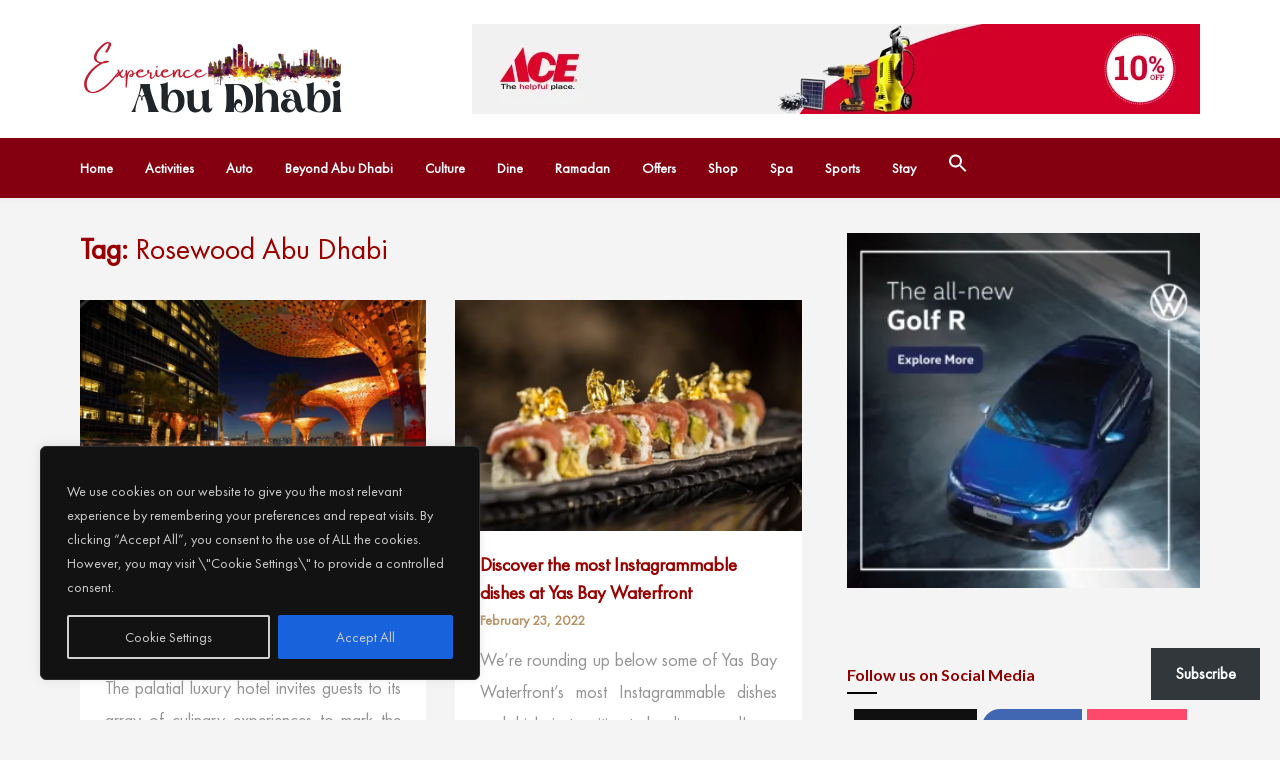

--- FILE ---
content_type: text/html; charset=utf-8
request_url: https://www.google.com/recaptcha/api2/aframe
body_size: 264
content:
<!DOCTYPE HTML><html><head><meta http-equiv="content-type" content="text/html; charset=UTF-8"></head><body><script nonce="KBDecxcMzLGR1tTrB1VAtA">/** Anti-fraud and anti-abuse applications only. See google.com/recaptcha */ try{var clients={'sodar':'https://pagead2.googlesyndication.com/pagead/sodar?'};window.addEventListener("message",function(a){try{if(a.source===window.parent){var b=JSON.parse(a.data);var c=clients[b['id']];if(c){var d=document.createElement('img');d.src=c+b['params']+'&rc='+(localStorage.getItem("rc::a")?sessionStorage.getItem("rc::b"):"");window.document.body.appendChild(d);sessionStorage.setItem("rc::e",parseInt(sessionStorage.getItem("rc::e")||0)+1);localStorage.setItem("rc::h",'1769107765765');}}}catch(b){}});window.parent.postMessage("_grecaptcha_ready", "*");}catch(b){}</script></body></html>

--- FILE ---
content_type: application/javascript
request_url: https://experienceabudhabi.com/wp-content/boost-cache/static/4499188c17.min.js
body_size: 11464
content:
function ivory_search_cursor_at_end(s){var e=s.val().length;s.trigger("focus"),s[0].setSelectionRange(e,e)}function ivory_search_analytics(s,e,i){try{var t="function"==typeof __gaTracker?__gaTracker:"function"==typeof ga&&ga,a="function"==typeof gtag&&gtag;if(!1!==a){a("event","Ivory Search - "+s,{event_label:e,event_category:i});return}!1!==t&&t("send",{hitType:"event",eventCategory:i,eventAction:"Ivory Search - "+s,eventLabel:e})}catch(n){}}!function(s){"use strict";s(window).on("load",function(){if(s(".is-menu a, .is-menu a svg").on("click",function(e){if(e.stopPropagation(),e.preventDefault(),"static"===s(this).closest("ul").css("position")&&s(this).closest("ul").css("position","relative"),s(this).closest(".is-menu-wrapper").length&&(s(this).closest(".is-menu").hasClass("sliding")||s(this).closest(".is-menu").hasClass("full-width-menu"))&&s(this).closest(".is-menu-wrapper").addClass("is-expanded"),s(this).closest(".is-menu").hasClass("sliding")||s(this).closest(".is-menu").hasClass("full-width-menu")){s(this).closest(".is-menu").find("button.is-search-submit").hide();var i=s(this).closest("li.is-menu").outerHeight();i/=2,s(this).closest(".is-menu").find("form").css({top:i-18+"px"}),s(this).closest(".is-menu").find(".search-close").css({top:i-10+"px"})}if(s(this).closest(".is-menu").hasClass("is-dropdown"))s(this).closest(".is-menu").find("form").fadeIn();else if(s(this).closest(".is-menu").hasClass("sliding"))s(this).closest(".is-menu").find("form").animate({width:"310"},function(){s(this).closest(".is-menu").addClass("open"),s(this).closest(".is-menu").find("button.is-search-submit").show()});else if(s(this).closest(".is-menu").hasClass("full-width-menu")){var t=s(this).closest("ul").outerWidth();if(s(this).closest(".is-menu-wrapper").hasClass("is-expanded"))t=s(window).width(),s(this).closest(".is-menu").find("form").css("right","-5px"),s(this).closest(".is-menu").find(".search-close").hide();else{var a=s(this).offset();if(!s(this).closest(".is-menu").hasClass("is-first")&&a.left<t){t=a.left;var n=s(this).closest("li").outerWidth();n>t&&(t=n)}}s(this).closest(".is-menu").find("form").animate({width:t+"px"},function(){s(this).closest(".is-menu").addClass("active-search"),s(this).closest(".is-menu").addClass("open"),s(this).closest(".is-menu").find("button.is-search-submit").show()})}else s(this).closest(".is-menu").hasClass("popup")&&(s("#is-popup-wrapper").fadeIn(),ivory_search_cursor_at_end(s("#is-popup-wrapper form .is-search-input")));s(this).closest(".is-menu").hasClass("popup")||ivory_search_cursor_at_end(s(this).closest(".is-menu").find("form .is-search-input"))}),s("#is-popup-wrapper .popup-search-close").on("click",function(e){s("#is-popup-wrapper, .is-ajax-search-result, .is-ajax-search-details").fadeOut()}),"undefined"!=typeof IvorySearchVars&&void 0!==IvorySearchVars.is_analytics_enabled&&void 0!==IvorySearchVars.is_search&&(IvorySearchVars.is_search,1)){var e,i=void 0!==IvorySearchVars.is_id?IvorySearchVars.is_id:"Default";ivory_search_analytics(i,void 0!==IvorySearchVars.is_label?IvorySearchVars.is_label:"",void 0!==IvorySearchVars.is_cat?IvorySearchVars.is_cat:"")}window.matchMedia("(max-width: 1024px)").matches&&s(".is-menu a").attr("href",""),s(window).resize(function(){window.matchMedia("(max-width: 1024px)").matches&&s(".is-menu a").attr("href","")})}),s(document).keyup(function(e){27===e.keyCode&&s("#is-popup-wrapper, .is-ajax-search-result, .is-ajax-search-details").hide()}),s('.is-menu form input[type="search"], .is-menu form input[type="text"]').on("click",function(s){return s.stopPropagation(),!1}),s("form.is-search-form, form.search-form").on("mouseover",function(e){s(this).next(".is-link-container").length&&s(this).append(s(this).next(".is-link-container").remove())}),s(window).click(function(e){0===e.button&&0===s(e.target).closest(".is-search-input").length&&0===s(e.target).closest(".is-search-submit").length&&0===s(e.target).closest(".is-ajax-search-result").length&&0===s(e.target).closest(".is-ajax-search-details").length&&(s(".is-menu").hasClass("open")?(s(".is-menu button.is-search-submit").hide(),s(".is-menu form").animate({width:"0"},400,function(){s(".is-menu").removeClass("active-search"),s(".is-menu").removeClass("open"),s(".is-menu-wrapper").removeClass("is-expanded")}),s(".is-ajax-search-result, .is-ajax-search-details").hide()):s(".is-menu").hasClass("is-dropdown")&&(s(".is-menu form").fadeOut(),s(".is-ajax-search-result, .is-ajax-search-details").hide()))})}(jQuery);;
(()=>{var t={3:()=>{!function(){if("function"==typeof window.Event)return!1;function t(t,e){e=e||{bubbles:!1,cancelable:!1};var n=document.createEvent("Event");return n.initEvent(t,e.bubbles,e.cancelable),n}t.prototype=window.Event.prototype,window.Event=t}()},406:()=>{!function(){"use strict";function t(r){if(!r)throw new Error("No options passed to Waypoint constructor");if(!r.element)throw new Error("No element option passed to Waypoint constructor");if(!r.handler)throw new Error("No handler option passed to Waypoint constructor");this.key="waypoint-"+e,this.options=t.Adapter.extend({},t.defaults,r),this.element=this.options.element,this.adapter=new t.Adapter(this.element),this.callback=r.handler,this.axis=this.options.horizontal?"horizontal":"vertical",this.enabled=this.options.enabled,this.triggerPoint=null,this.group=t.Group.findOrCreate({name:this.options.group,axis:this.axis}),this.context=t.Context.findOrCreateByElement(this.options.context),t.offsetAliases[this.options.offset]&&(this.options.offset=t.offsetAliases[this.options.offset]),this.group.add(this),this.context.add(this),n[this.key]=this,e+=1}var e=0,n={};t.prototype.queueTrigger=function(t){this.group.queueTrigger(this,t)},t.prototype.trigger=function(t){this.enabled&&this.callback&&this.callback.apply(this,t)},t.prototype.destroy=function(){this.context.remove(this),this.group.remove(this),delete n[this.key]},t.prototype.disable=function(){return this.enabled=!1,this},t.prototype.enable=function(){return this.context.refresh(),this.enabled=!0,this},t.prototype.next=function(){return this.group.next(this)},t.prototype.previous=function(){return this.group.previous(this)},t.invokeAll=function(t){var e=[];for(var r in n)e.push(n[r]);for(var i=0,a=e.length;a>i;i++)e[i][t]()},t.destroyAll=function(){t.invokeAll("destroy")},t.disableAll=function(){t.invokeAll("disable")},t.enableAll=function(){for(var e in t.Context.refreshAll(),n)n[e].enabled=!0;return this},t.refreshAll=function(){t.Context.refreshAll()},t.viewportHeight=function(){return window.innerHeight||document.documentElement.clientHeight},t.viewportWidth=function(){return document.documentElement.clientWidth},t.adapters=[],t.defaults={context:window,continuous:!0,enabled:!0,group:"default",horizontal:!1,offset:0},t.offsetAliases={"bottom-in-view":function(){return this.context.innerHeight()-this.adapter.outerHeight()},"right-in-view":function(){return this.context.innerWidth()-this.adapter.outerWidth()}},window.Waypoint=t}(),function(){"use strict";function t(t){window.setTimeout(t,1e3/60)}function e(t){this.element=t,this.Adapter=i.Adapter,this.adapter=new this.Adapter(t),this.key="waypoint-context-"+n,this.didScroll=!1,this.didResize=!1,this.oldScroll={x:this.adapter.scrollLeft(),y:this.adapter.scrollTop()},this.waypoints={vertical:{},horizontal:{}},t.waypointContextKey=this.key,r[t.waypointContextKey]=this,n+=1,i.windowContext||(i.windowContext=!0,i.windowContext=new e(window)),this.createThrottledScrollHandler(),this.createThrottledResizeHandler()}var n=0,r={},i=window.Waypoint,a=window.onload;e.prototype.add=function(t){var e=t.options.horizontal?"horizontal":"vertical";this.waypoints[e][t.key]=t,this.refresh()},e.prototype.checkEmpty=function(){var t=this.Adapter.isEmptyObject(this.waypoints.horizontal),e=this.Adapter.isEmptyObject(this.waypoints.vertical),n=this.element==this.element.window;t&&e&&!n&&(this.adapter.off(".waypoints"),delete r[this.key])},e.prototype.createThrottledResizeHandler=function(){function t(){e.handleResize(),e.didResize=!1}var e=this;this.adapter.on("resize.waypoints",(function(){e.didResize||(e.didResize=!0,i.requestAnimationFrame(t))}))},e.prototype.createThrottledScrollHandler=function(){function t(){e.handleScroll(),e.didScroll=!1}var e=this;this.adapter.on("scroll.waypoints",(function(){(!e.didScroll||i.isTouch)&&(e.didScroll=!0,i.requestAnimationFrame(t))}))},e.prototype.handleResize=function(){i.Context.refreshAll()},e.prototype.handleScroll=function(){var t={},e={horizontal:{newScroll:this.adapter.scrollLeft(),oldScroll:this.oldScroll.x,forward:"right",backward:"left"},vertical:{newScroll:this.adapter.scrollTop(),oldScroll:this.oldScroll.y,forward:"down",backward:"up"}};for(var n in e){var r=e[n],i=r.newScroll>r.oldScroll?r.forward:r.backward;for(var a in this.waypoints[n]){var o=this.waypoints[n][a];if(null!==o.triggerPoint){var s=r.oldScroll<o.triggerPoint,u=r.newScroll>=o.triggerPoint;(s&&u||!s&&!u)&&(o.queueTrigger(i),t[o.group.id]=o.group)}}}for(var l in t)t[l].flushTriggers();this.oldScroll={x:e.horizontal.newScroll,y:e.vertical.newScroll}},e.prototype.innerHeight=function(){return this.element==this.element.window?i.viewportHeight():this.adapter.innerHeight()},e.prototype.remove=function(t){delete this.waypoints[t.axis][t.key],this.checkEmpty()},e.prototype.innerWidth=function(){return this.element==this.element.window?i.viewportWidth():this.adapter.innerWidth()},e.prototype.destroy=function(){var t=[];for(var e in this.waypoints)for(var n in this.waypoints[e])t.push(this.waypoints[e][n]);for(var r=0,i=t.length;i>r;r++)t[r].destroy()},e.prototype.refresh=function(){var t,e=this.element==this.element.window,n=e?void 0:this.adapter.offset(),r={};for(var a in this.handleScroll(),t={horizontal:{contextOffset:e?0:n.left,contextScroll:e?0:this.oldScroll.x,contextDimension:this.innerWidth(),oldScroll:this.oldScroll.x,forward:"right",backward:"left",offsetProp:"left"},vertical:{contextOffset:e?0:n.top,contextScroll:e?0:this.oldScroll.y,contextDimension:this.innerHeight(),oldScroll:this.oldScroll.y,forward:"down",backward:"up",offsetProp:"top"}}){var o=t[a];for(var s in this.waypoints[a]){var u,l,c,p,d=this.waypoints[a][s],f=d.options.offset,h=d.triggerPoint,g=0,v=null==h;d.element!==d.element.window&&(g=d.adapter.offset()[o.offsetProp]),"function"==typeof f?f=f.apply(d):"string"==typeof f&&(f=parseFloat(f),d.options.offset.indexOf("%")>-1&&(f=Math.ceil(o.contextDimension*f/100))),u=o.contextScroll-o.contextOffset,d.triggerPoint=Math.floor(g+u-f),l=h<o.oldScroll,c=d.triggerPoint>=o.oldScroll,p=!l&&!c,!v&&(l&&c)?(d.queueTrigger(o.backward),r[d.group.id]=d.group):(!v&&p||v&&o.oldScroll>=d.triggerPoint)&&(d.queueTrigger(o.forward),r[d.group.id]=d.group)}}return i.requestAnimationFrame((function(){for(var t in r)r[t].flushTriggers()})),this},e.findOrCreateByElement=function(t){return e.findByElement(t)||new e(t)},e.refreshAll=function(){for(var t in r)r[t].refresh()},e.findByElement=function(t){return r[t.waypointContextKey]},window.onload=function(){a&&a(),e.refreshAll()},i.requestAnimationFrame=function(e){(window.requestAnimationFrame||window.mozRequestAnimationFrame||window.webkitRequestAnimationFrame||t).call(window,e)},i.Context=e}(),function(){"use strict";function t(t,e){return t.triggerPoint-e.triggerPoint}function e(t,e){return e.triggerPoint-t.triggerPoint}function n(t){this.name=t.name,this.axis=t.axis,this.id=this.name+"-"+this.axis,this.waypoints=[],this.clearTriggerQueues(),r[this.axis][this.name]=this}var r={vertical:{},horizontal:{}},i=window.Waypoint;n.prototype.add=function(t){this.waypoints.push(t)},n.prototype.clearTriggerQueues=function(){this.triggerQueues={up:[],down:[],left:[],right:[]}},n.prototype.flushTriggers=function(){for(var n in this.triggerQueues){var r=this.triggerQueues[n],i="up"===n||"left"===n;r.sort(i?e:t);for(var a=0,o=r.length;o>a;a+=1){var s=r[a];(s.options.continuous||a===r.length-1)&&s.trigger([n])}}this.clearTriggerQueues()},n.prototype.next=function(e){this.waypoints.sort(t);var n=i.Adapter.inArray(e,this.waypoints);return n===this.waypoints.length-1?null:this.waypoints[n+1]},n.prototype.previous=function(e){this.waypoints.sort(t);var n=i.Adapter.inArray(e,this.waypoints);return n?this.waypoints[n-1]:null},n.prototype.queueTrigger=function(t,e){this.triggerQueues[e].push(t)},n.prototype.remove=function(t){var e=i.Adapter.inArray(t,this.waypoints);e>-1&&this.waypoints.splice(e,1)},n.prototype.first=function(){return this.waypoints[0]},n.prototype.last=function(){return this.waypoints[this.waypoints.length-1]},n.findOrCreate=function(t){return r[t.axis][t.name]||new n(t)},i.Group=n}(),function(){"use strict";function t(t){return t===t.window}function e(e){return t(e)?e:e.defaultView}function n(t){this.element=t,this.handlers={}}var r=window.Waypoint;n.prototype.innerHeight=function(){return t(this.element)?this.element.innerHeight:this.element.clientHeight},n.prototype.innerWidth=function(){return t(this.element)?this.element.innerWidth:this.element.clientWidth},n.prototype.off=function(t,e){function n(t,e,n){for(var r=0,i=e.length-1;i>r;r++){var a=e[r];n&&n!==a||t.removeEventListener(a)}}var r=t.split("."),i=r[0],a=r[1],o=this.element;if(a&&this.handlers[a]&&i)n(o,this.handlers[a][i],e),this.handlers[a][i]=[];else if(i)for(var s in this.handlers)n(o,this.handlers[s][i]||[],e),this.handlers[s][i]=[];else if(a&&this.handlers[a]){for(var u in this.handlers[a])n(o,this.handlers[a][u],e);this.handlers[a]={}}},n.prototype.offset=function(){if(!this.element.ownerDocument)return null;var t=this.element.ownerDocument.documentElement,n=e(this.element.ownerDocument),r={top:0,left:0};return this.element.getBoundingClientRect&&(r=this.element.getBoundingClientRect()),{top:r.top+n.pageYOffset-t.clientTop,left:r.left+n.pageXOffset-t.clientLeft}},n.prototype.on=function(t,e){var n=t.split("."),r=n[0],i=n[1]||"__default",a=this.handlers[i]=this.handlers[i]||{};(a[r]=a[r]||[]).push(e),this.element.addEventListener(r,e)},n.prototype.outerHeight=function(e){var n,r=this.innerHeight();return e&&!t(this.element)&&(n=window.getComputedStyle(this.element),r+=parseInt(n.marginTop,10),r+=parseInt(n.marginBottom,10)),r},n.prototype.outerWidth=function(e){var n,r=this.innerWidth();return e&&!t(this.element)&&(n=window.getComputedStyle(this.element),r+=parseInt(n.marginLeft,10),r+=parseInt(n.marginRight,10)),r},n.prototype.scrollLeft=function(){var t=e(this.element);return t?t.pageXOffset:this.element.scrollLeft},n.prototype.scrollTop=function(){var t=e(this.element);return t?t.pageYOffset:this.element.scrollTop},n.extend=function(){function t(t,e){if("object"==typeof t&&"object"==typeof e)for(var n in e)e.hasOwnProperty(n)&&(t[n]=e[n]);return t}for(var e=Array.prototype.slice.call(arguments),n=1,r=e.length;r>n;n++)t(e[0],e[n]);return e[0]},n.inArray=function(t,e,n){return null==e?-1:e.indexOf(t,n)},n.isEmptyObject=function(t){for(var e in t)return!1;return!0},r.adapters.push({name:"noframework",Adapter:n}),r.Adapter=n}()}},e={};function n(r){var i=e[r];if(void 0!==i)return i.exports;var a=e[r]={exports:{}};return t[r](a,a.exports,n),a.exports}(()=>{"use strict";var t={update:null,begin:null,loopBegin:null,changeBegin:null,change:null,changeComplete:null,loopComplete:null,complete:null,loop:1,direction:"normal",autoplay:!0,timelineOffset:0},e={duration:1e3,delay:0,endDelay:0,easing:"easeOutElastic(1, .5)",round:0},r=["translateX","translateY","translateZ","rotate","rotateX","rotateY","rotateZ","scale","scaleX","scaleY","scaleZ","skew","skewX","skewY","perspective","matrix","matrix3d"],i={CSS:{},springs:{}};function a(t,e,n){return Math.min(Math.max(t,e),n)}function o(t,e){return t.indexOf(e)>-1}function s(t,e){return t.apply(null,e)}var u={arr:function(t){return Array.isArray(t)},obj:function(t){return o(Object.prototype.toString.call(t),"Object")},pth:function(t){return u.obj(t)&&t.hasOwnProperty("totalLength")},svg:function(t){return t instanceof SVGElement},inp:function(t){return t instanceof HTMLInputElement},dom:function(t){return t.nodeType||u.svg(t)},str:function(t){return"string"==typeof t},fnc:function(t){return"function"==typeof t},und:function(t){return void 0===t},nil:function(t){return u.und(t)||null===t},hex:function(t){return/(^#[0-9A-F]{6}$)|(^#[0-9A-F]{3}$)/i.test(t)},rgb:function(t){return/^rgb/.test(t)},hsl:function(t){return/^hsl/.test(t)},col:function(t){return u.hex(t)||u.rgb(t)||u.hsl(t)},key:function(n){return!t.hasOwnProperty(n)&&!e.hasOwnProperty(n)&&"targets"!==n&&"keyframes"!==n}};function l(t){var e=/\(([^)]+)\)/.exec(t);return e?e[1].split(",").map((function(t){return parseFloat(t)})):[]}function c(t,e){var n=l(t),r=a(u.und(n[0])?1:n[0],.1,100),o=a(u.und(n[1])?100:n[1],.1,100),s=a(u.und(n[2])?10:n[2],.1,100),c=a(u.und(n[3])?0:n[3],.1,100),p=Math.sqrt(o/r),d=s/(2*Math.sqrt(o*r)),f=d<1?p*Math.sqrt(1-d*d):0,h=d<1?(d*p-c)/f:-c+p;function g(t){var n=e?e*t/1e3:t;return n=d<1?Math.exp(-n*d*p)*(1*Math.cos(f*n)+h*Math.sin(f*n)):(1+h*n)*Math.exp(-n*p),0===t||1===t?t:1-n}return e?g:function(){var e=i.springs[t];if(e)return e;for(var n=1/6,r=0,a=0;;)if(1===g(r+=n)){if(++a>=16)break}else a=0;var o=r*n*1e3;return i.springs[t]=o,o}}function p(t){return void 0===t&&(t=10),function(e){return Math.ceil(a(e,1e-6,1)*t)*(1/t)}}var d,f,h=function(){var t=.1;function e(t,e){return 1-3*e+3*t}function n(t,e){return 3*e-6*t}function r(t){return 3*t}function i(t,i,a){return((e(i,a)*t+n(i,a))*t+r(i))*t}function a(t,i,a){return 3*e(i,a)*t*t+2*n(i,a)*t+r(i)}return function(e,n,r,o){if(0<=e&&e<=1&&0<=r&&r<=1){var s=new Float32Array(11);if(e!==n||r!==o)for(var u=0;u<11;++u)s[u]=i(u*t,e,r);return function(t){return e===n&&r===o||0===t||1===t?t:i(l(t),n,o)}}function l(n){for(var o=0,u=1;10!==u&&s[u]<=n;++u)o+=t;--u;var l=o+(n-s[u])/(s[u+1]-s[u])*t,c=a(l,e,r);return c>=.001?function(t,e,n,r){for(var o=0;o<4;++o){var s=a(e,n,r);if(0===s)return e;e-=(i(e,n,r)-t)/s}return e}(n,l,e,r):0===c?l:function(t,e,n,r,a){var o,s,u=0;do{(o=i(s=e+(n-e)/2,r,a)-t)>0?n=s:e=s}while(Math.abs(o)>1e-7&&++u<10);return s}(n,o,o+t,e,r)}}}(),g=(d={linear:function(){return function(t){return t}}},f={Sine:function(){return function(t){return 1-Math.cos(t*Math.PI/2)}},Circ:function(){return function(t){return 1-Math.sqrt(1-t*t)}},Back:function(){return function(t){return t*t*(3*t-2)}},Bounce:function(){return function(t){for(var e,n=4;t<((e=Math.pow(2,--n))-1)/11;);return 1/Math.pow(4,3-n)-7.5625*Math.pow((3*e-2)/22-t,2)}},Elastic:function(t,e){void 0===t&&(t=1),void 0===e&&(e=.5);var n=a(t,1,10),r=a(e,.1,2);return function(t){return 0===t||1===t?t:-n*Math.pow(2,10*(t-1))*Math.sin((t-1-r/(2*Math.PI)*Math.asin(1/n))*(2*Math.PI)/r)}}},["Quad","Cubic","Quart","Quint","Expo"].forEach((function(t,e){f[t]=function(){return function(t){return Math.pow(t,e+2)}}})),Object.keys(f).forEach((function(t){var e=f[t];d["easeIn"+t]=e,d["easeOut"+t]=function(t,n){return function(r){return 1-e(t,n)(1-r)}},d["easeInOut"+t]=function(t,n){return function(r){return r<.5?e(t,n)(2*r)/2:1-e(t,n)(-2*r+2)/2}},d["easeOutIn"+t]=function(t,n){return function(r){return r<.5?(1-e(t,n)(1-2*r))/2:(e(t,n)(2*r-1)+1)/2}}})),d);function v(t,e){if(u.fnc(t))return t;var n=t.split("(")[0],r=g[n],i=l(t);switch(n){case"spring":return c(t,e);case"cubicBezier":return s(h,i);case"steps":return s(p,i);default:return s(r,i)}}function y(t){try{return document.querySelectorAll(t)}catch(t){return}}function m(t,e){for(var n=t.length,r=arguments.length>=2?arguments[1]:void 0,i=[],a=0;a<n;a++)if(a in t){var o=t[a];e.call(r,o,a,t)&&i.push(o)}return i}function w(t){return t.reduce((function(t,e){return t.concat(u.arr(e)?w(e):e)}),[])}function x(t){return u.arr(t)?t:(u.str(t)&&(t=y(t)||t),t instanceof NodeList||t instanceof HTMLCollection?[].slice.call(t):[t])}function b(t,e){return t.some((function(t){return t===e}))}function O(t){var e={};for(var n in t)e[n]=t[n];return e}function E(t,e){var n=O(t);for(var r in t)n[r]=e.hasOwnProperty(r)?e[r]:t[r];return n}function I(t,e){var n=O(t);for(var r in e)n[r]=u.und(t[r])?e[r]:t[r];return n}function S(t){return u.rgb(t)?(n=/rgb\((\d+,\s*[\d]+,\s*[\d]+)\)/g.exec(e=t))?"rgba("+n[1]+",1)":e:u.hex(t)?function(t){var e=t.replace(/^#?([a-f\d])([a-f\d])([a-f\d])$/i,(function(t,e,n,r){return e+e+n+n+r+r})),n=/^#?([a-f\d]{2})([a-f\d]{2})([a-f\d]{2})$/i.exec(e);return"rgba("+parseInt(n[1],16)+","+parseInt(n[2],16)+","+parseInt(n[3],16)+",1)"}(t):u.hsl(t)?function(t){var e,n,r,i=/hsl\((\d+),\s*([\d.]+)%,\s*([\d.]+)%\)/g.exec(t)||/hsla\((\d+),\s*([\d.]+)%,\s*([\d.]+)%,\s*([\d.]+)\)/g.exec(t),a=parseInt(i[1],10)/360,o=parseInt(i[2],10)/100,s=parseInt(i[3],10)/100,u=i[4]||1;function l(t,e,n){return n<0&&(n+=1),n>1&&(n-=1),n<1/6?t+6*(e-t)*n:n<.5?e:n<2/3?t+(e-t)*(2/3-n)*6:t}if(0==o)e=n=r=s;else{var c=s<.5?s*(1+o):s+o-s*o,p=2*s-c;e=l(p,c,a+1/3),n=l(p,c,a),r=l(p,c,a-1/3)}return"rgba("+255*e+","+255*n+","+255*r+","+u+")"}(t):void 0;var e,n}function A(t){var e=/[+-]?\d*\.?\d+(?:\.\d+)?(?:[eE][+-]?\d+)?(%|px|pt|em|rem|in|cm|mm|ex|ch|pc|vw|vh|vmin|vmax|deg|rad|turn)?$/.exec(t);if(e)return e[1]}function C(t,e){return u.fnc(t)?t(e.target,e.id,e.total):t}function M(t,e){return t.getAttribute(e)}function k(t,e,n){if(b([n,"deg","rad","turn"],A(e)))return e;var r=i.CSS[e+n];if(!u.und(r))return r;var a=document.createElement(t.tagName),o=t.parentNode&&t.parentNode!==document?t.parentNode:document.body;o.appendChild(a),a.style.position="absolute",a.style.width=100+n;var s=100/a.offsetWidth;o.removeChild(a);var l=s*parseFloat(e);return i.CSS[e+n]=l,l}function P(t,e,n){if(e in t.style){var r=e.replace(/([a-z])([A-Z])/g,"$1-$2").toLowerCase(),i=t.style[e]||getComputedStyle(t).getPropertyValue(r)||"0";return n?k(t,i,n):i}}function T(t,e){return u.dom(t)&&!u.inp(t)&&(!u.nil(M(t,e))||u.svg(t)&&t[e])?"attribute":u.dom(t)&&b(r,e)?"transform":u.dom(t)&&"transform"!==e&&P(t,e)?"css":null!=t[e]?"object":void 0}function B(t){if(u.dom(t)){for(var e,n=t.style.transform||"",r=/(\w+)\(([^)]*)\)/g,i=new Map;e=r.exec(n);)i.set(e[1],e[2]);return i}}function D(t,e,n,r){var i=o(e,"scale")?1:0+function(t){return o(t,"translate")||"perspective"===t?"px":o(t,"rotate")||o(t,"skew")?"deg":void 0}(e),a=B(t).get(e)||i;return n&&(n.transforms.list.set(e,a),n.transforms.last=e),r?k(t,a,r):a}function L(t,e,n,r){switch(T(t,e)){case"transform":return D(t,e,r,n);case"css":return P(t,e,n);case"attribute":return M(t,e);default:return t[e]||0}}function z(t,e){var n=/^(\*=|\+=|-=)/.exec(t);if(!n)return t;var r=A(t)||0,i=parseFloat(e),a=parseFloat(t.replace(n[0],""));switch(n[0][0]){case"+":return i+a+r;case"-":return i-a+r;case"*":return i*a+r}}function W(t,e){if(u.col(t))return S(t);if(/\s/g.test(t))return t;var n=A(t),r=n?t.substr(0,t.length-n.length):t;return e?r+e:r}function H(t,e){return Math.sqrt(Math.pow(e.x-t.x,2)+Math.pow(e.y-t.y,2))}function X(t){for(var e,n=t.points,r=0,i=0;i<n.numberOfItems;i++){var a=n.getItem(i);i>0&&(r+=H(e,a)),e=a}return r}function F(t){if(t.getTotalLength)return t.getTotalLength();switch(t.tagName.toLowerCase()){case"circle":return function(t){return 2*Math.PI*M(t,"r")}(t);case"rect":return function(t){return 2*M(t,"width")+2*M(t,"height")}(t);case"line":return function(t){return H({x:M(t,"x1"),y:M(t,"y1")},{x:M(t,"x2"),y:M(t,"y2")})}(t);case"polyline":return X(t);case"polygon":return function(t){var e=t.points;return X(t)+H(e.getItem(e.numberOfItems-1),e.getItem(0))}(t)}}function Y(t,e){var n=e||{},r=n.el||function(t){for(var e=t.parentNode;u.svg(e)&&u.svg(e.parentNode);)e=e.parentNode;return e}(t),i=r.getBoundingClientRect(),a=M(r,"viewBox"),o=i.width,s=i.height,l=n.viewBox||(a?a.split(" "):[0,0,o,s]);return{el:r,viewBox:l,x:l[0]/1,y:l[1]/1,w:o,h:s,vW:l[2],vH:l[3]}}function q(t,e,n){function r(n){void 0===n&&(n=0);var r=e+n>=1?e+n:0;return t.el.getPointAtLength(r)}var i=Y(t.el,t.svg),a=r(),o=r(-1),s=r(1),u=n?1:i.w/i.vW,l=n?1:i.h/i.vH;switch(t.property){case"x":return(a.x-i.x)*u;case"y":return(a.y-i.y)*l;case"angle":return 180*Math.atan2(s.y-o.y,s.x-o.x)/Math.PI}}function R(t,e){var n=/[+-]?\d*\.?\d+(?:\.\d+)?(?:[eE][+-]?\d+)?/g,r=W(u.pth(t)?t.totalLength:t,e)+"";return{original:r,numbers:r.match(n)?r.match(n).map(Number):[0],strings:u.str(t)||e?r.split(n):[]}}function N(t){return m(t?w(u.arr(t)?t.map(x):x(t)):[],(function(t,e,n){return n.indexOf(t)===e}))}function j(t){var e=N(t);return e.map((function(t,n){return{target:t,id:n,total:e.length,transforms:{list:B(t)}}}))}function Q(t,e){var n=O(e);if(/^spring/.test(n.easing)&&(n.duration=c(n.easing)),u.arr(t)){var r=t.length;2===r&&!u.obj(t[0])?t={value:t}:u.fnc(e.duration)||(n.duration=e.duration/r)}var i=u.arr(t)?t:[t];return i.map((function(t,n){var r=u.obj(t)&&!u.pth(t)?t:{value:t};return u.und(r.delay)&&(r.delay=n?0:e.delay),u.und(r.endDelay)&&(r.endDelay=n===i.length-1?e.endDelay:0),r})).map((function(t){return I(t,n)}))}function V(t,e){var n=[],r=e.keyframes;for(var i in r&&(e=I(function(t){for(var e=m(w(t.map((function(t){return Object.keys(t)}))),(function(t){return u.key(t)})).reduce((function(t,e){return t.indexOf(e)<0&&t.push(e),t}),[]),n={},r=function(r){var i=e[r];n[i]=t.map((function(t){var e={};for(var n in t)u.key(n)?n==i&&(e.value=t[n]):e[n]=t[n];return e}))},i=0;i<e.length;i++)r(i);return n}(r),e)),e)u.key(i)&&n.push({name:i,tweens:Q(e[i],t)});return n}function $(t,e){var n;return t.tweens.map((function(r){var i=function(t,e){var n={};for(var r in t){var i=C(t[r],e);u.arr(i)&&1===(i=i.map((function(t){return C(t,e)}))).length&&(i=i[0]),n[r]=i}return n.duration=parseFloat(n.duration),n.delay=parseFloat(n.delay),n}(r,e),a=i.value,o=u.arr(a)?a[1]:a,s=A(o),l=L(e.target,t.name,s,e),c=n?n.to.original:l,p=u.arr(a)?a[0]:c,d=A(p)||A(l),f=s||d;return u.und(o)&&(o=c),i.from=R(p,f),i.to=R(z(o,p),f),i.start=n?n.end:0,i.end=i.start+i.delay+i.duration+i.endDelay,i.easing=v(i.easing,i.duration),i.isPath=u.pth(a),i.isPathTargetInsideSVG=i.isPath&&u.svg(e.target),i.isColor=u.col(i.from.original),i.isColor&&(i.round=1),n=i,i}))}var U={css:function(t,e,n){return t.style[e]=n},attribute:function(t,e,n){return t.setAttribute(e,n)},object:function(t,e,n){return t[e]=n},transform:function(t,e,n,r,i){if(r.list.set(e,n),e===r.last||i){var a="";r.list.forEach((function(t,e){a+=e+"("+t+") "})),t.style.transform=a}}};function G(t,e){j(t).forEach((function(t){for(var n in e){var r=C(e[n],t),i=t.target,a=A(r),o=L(i,n,a,t),s=z(W(r,a||A(o)),o),u=T(i,n);U[u](i,n,s,t.transforms,!0)}}))}function Z(t,e){return m(w(t.map((function(t){return e.map((function(e){return function(t,e){var n=T(t.target,e.name);if(n){var r=$(e,t),i=r[r.length-1];return{type:n,property:e.name,animatable:t,tweens:r,duration:i.end,delay:r[0].delay,endDelay:i.endDelay}}}(t,e)}))}))),(function(t){return!u.und(t)}))}function _(t,e){var n=t.length,r=function(t){return t.timelineOffset?t.timelineOffset:0},i={};return i.duration=n?Math.max.apply(Math,t.map((function(t){return r(t)+t.duration}))):e.duration,i.delay=n?Math.min.apply(Math,t.map((function(t){return r(t)+t.delay}))):e.delay,i.endDelay=n?i.duration-Math.max.apply(Math,t.map((function(t){return r(t)+t.duration-t.endDelay}))):e.endDelay,i}var K=0;var J=[],tt=function(){var t;function e(n){for(var r=J.length,i=0;i<r;){var a=J[i];a.paused?(J.splice(i,1),r--):(a.tick(n),i++)}t=i>0?requestAnimationFrame(e):void 0}return"undefined"!=typeof document&&document.addEventListener("visibilitychange",(function(){nt.suspendWhenDocumentHidden&&(et()?t=cancelAnimationFrame(t):(J.forEach((function(t){return t._onDocumentVisibility()})),tt()))})),function(){t||et()&&nt.suspendWhenDocumentHidden||!(J.length>0)||(t=requestAnimationFrame(e))}}();function et(){return!!document&&document.hidden}function nt(n){void 0===n&&(n={});var r,i=0,o=0,s=0,u=0,l=null;function c(t){var e=window.Promise&&new Promise((function(t){return l=t}));return t.finished=e,e}var p=function(n){var r=E(t,n),i=E(e,n),a=V(i,n),o=j(n.targets),s=Z(o,a),u=_(s,i),l=K;return K++,I(r,{id:l,children:[],animatables:o,animations:s,duration:u.duration,delay:u.delay,endDelay:u.endDelay})}(n);c(p);function d(){var t=p.direction;"alternate"!==t&&(p.direction="normal"!==t?"normal":"reverse"),p.reversed=!p.reversed,r.forEach((function(t){return t.reversed=p.reversed}))}function f(t){return p.reversed?p.duration-t:t}function h(){i=0,o=f(p.currentTime)*(1/nt.speed)}function g(t,e){e&&e.seek(t-e.timelineOffset)}function v(t){for(var e=0,n=p.animations,r=n.length;e<r;){var i=n[e],o=i.animatable,s=i.tweens,u=s.length-1,l=s[u];u&&(l=m(s,(function(e){return t<e.end}))[0]||l);for(var c=a(t-l.start-l.delay,0,l.duration)/l.duration,d=isNaN(c)?1:l.easing(c),f=l.to.strings,h=l.round,g=[],v=l.to.numbers.length,y=void 0,w=0;w<v;w++){var x=void 0,b=l.to.numbers[w],O=l.from.numbers[w]||0;x=l.isPath?q(l.value,d*b,l.isPathTargetInsideSVG):O+d*(b-O),h&&(l.isColor&&w>2||(x=Math.round(x*h)/h)),g.push(x)}var E=f.length;if(E){y=f[0];for(var I=0;I<E;I++){f[I];var S=f[I+1],A=g[I];isNaN(A)||(y+=S?A+S:A+" ")}}else y=g[0];U[i.type](o.target,i.property,y,o.transforms),i.currentValue=y,e++}}function y(t){p[t]&&!p.passThrough&&p[t](p)}function w(t){var e=p.duration,n=p.delay,h=e-p.endDelay,m=f(t);p.progress=a(m/e*100,0,100),p.reversePlayback=m<p.currentTime,r&&function(t){if(p.reversePlayback)for(var e=u;e--;)g(t,r[e]);else for(var n=0;n<u;n++)g(t,r[n])}(m),!p.began&&p.currentTime>0&&(p.began=!0,y("begin")),!p.loopBegan&&p.currentTime>0&&(p.loopBegan=!0,y("loopBegin")),m<=n&&0!==p.currentTime&&v(0),(m>=h&&p.currentTime!==e||!e)&&v(e),m>n&&m<h?(p.changeBegan||(p.changeBegan=!0,p.changeCompleted=!1,y("changeBegin")),y("change"),v(m)):p.changeBegan&&(p.changeCompleted=!0,p.changeBegan=!1,y("changeComplete")),p.currentTime=a(m,0,e),p.began&&y("update"),t>=e&&(o=0,p.remaining&&!0!==p.remaining&&p.remaining--,p.remaining?(i=s,y("loopComplete"),p.loopBegan=!1,"alternate"===p.direction&&d()):(p.paused=!0,p.completed||(p.completed=!0,y("loopComplete"),y("complete"),!p.passThrough&&"Promise"in window&&(l(),c(p)))))}return p.reset=function(){var t=p.direction;p.passThrough=!1,p.currentTime=0,p.progress=0,p.paused=!0,p.began=!1,p.loopBegan=!1,p.changeBegan=!1,p.completed=!1,p.changeCompleted=!1,p.reversePlayback=!1,p.reversed="reverse"===t,p.remaining=p.loop,r=p.children;for(var e=u=r.length;e--;)p.children[e].reset();(p.reversed&&!0!==p.loop||"alternate"===t&&1===p.loop)&&p.remaining++,v(p.reversed?p.duration:0)},p._onDocumentVisibility=h,p.set=function(t,e){return G(t,e),p},p.tick=function(t){s=t,i||(i=s),w((s+(o-i))*nt.speed)},p.seek=function(t){w(f(t))},p.pause=function(){p.paused=!0,h()},p.play=function(){p.paused&&(p.completed&&p.reset(),p.paused=!1,J.push(p),h(),tt())},p.reverse=function(){d(),p.completed=!p.reversed,h()},p.restart=function(){p.reset(),p.play()},p.remove=function(t){it(N(t),p)},p.reset(),p.autoplay&&p.play(),p}function rt(t,e){for(var n=e.length;n--;)b(t,e[n].animatable.target)&&e.splice(n,1)}function it(t,e){var n=e.animations,r=e.children;rt(t,n);for(var i=r.length;i--;){var a=r[i],o=a.animations;rt(t,o),o.length||a.children.length||r.splice(i,1)}n.length||r.length||e.pause()}nt.version="3.2.1",nt.speed=1,nt.suspendWhenDocumentHidden=!0,nt.running=J,nt.remove=function(t){for(var e=N(t),n=J.length;n--;){it(e,J[n])}},nt.get=L,nt.set=G,nt.convertPx=k,nt.path=function(t,e){var n=u.str(t)?y(t)[0]:t,r=e||100;return function(t){return{property:t,el:n,svg:Y(n),totalLength:F(n)*(r/100)}}},nt.setDashoffset=function(t){var e=F(t);return t.setAttribute("stroke-dasharray",e),e},nt.stagger=function(t,e){void 0===e&&(e={});var n=e.direction||"normal",r=e.easing?v(e.easing):null,i=e.grid,a=e.axis,o=e.from||0,s="first"===o,l="center"===o,c="last"===o,p=u.arr(t),d=p?parseFloat(t[0]):parseFloat(t),f=p?parseFloat(t[1]):0,h=A(p?t[1]:t)||0,g=e.start||0+(p?d:0),y=[],m=0;return function(t,e,u){if(s&&(o=0),l&&(o=(u-1)/2),c&&(o=u-1),!y.length){for(var v=0;v<u;v++){if(i){var w=l?(i[0]-1)/2:o%i[0],x=l?(i[1]-1)/2:Math.floor(o/i[0]),b=w-v%i[0],O=x-Math.floor(v/i[0]),E=Math.sqrt(b*b+O*O);"x"===a&&(E=-b),"y"===a&&(E=-O),y.push(E)}else y.push(Math.abs(o-v));m=Math.max.apply(Math,y)}r&&(y=y.map((function(t){return r(t/m)*m}))),"reverse"===n&&(y=y.map((function(t){return a?t<0?-1*t:-t:Math.abs(m-t)})))}return g+(p?(f-d)/m:d)*(Math.round(100*y[e])/100)+h}},nt.timeline=function(t){void 0===t&&(t={});var n=nt(t);return n.duration=0,n.add=function(r,i){var a=J.indexOf(n),o=n.children;function s(t){t.passThrough=!0}a>-1&&J.splice(a,1);for(var l=0;l<o.length;l++)s(o[l]);var c=I(r,E(e,t));c.targets=c.targets||t.targets;var p=n.duration;c.autoplay=!1,c.direction=n.direction,c.timelineOffset=u.und(i)?p:z(i,p),s(n),n.seek(c.timelineOffset);var d=nt(c);s(d),o.push(d);var f=_(o,t);return n.delay=f.delay,n.endDelay=f.endDelay,n.duration=f.duration,n.seek(0),n.reset(),n.autoplay&&n.play(),n},n},nt.easing=v,nt.penner=g,nt.random=function(t,e){return Math.floor(Math.random()*(e-t+1))+t};const at=nt,ot={springBounce:{easing:"spring",scale:[{value:1.05,duration:50},{value:.95,duration:250},{value:1,duration:500}]}},st={default:[{opacity:1,duration:0}],fadeIn:[{easing:"easeOutExpo",duration:2500,opacity:[0,1]}],fadeInUp:[{easing:"easeOutExpo",duration:2500,opacity:[0,1],translateY:["100px",0]}],fadeInDown:[{easing:"easeOutExpo",duration:2500,opacity:[0,1],translateY:["-100px",0]}],fadeInLeft:[{easing:"easeOutExpo",duration:2500,opacity:[0,1],translateX:["-100px",0]}],fadeInRight:[{easing:"easeOutExpo",duration:2500,opacity:[0,1],translateX:["100px",0]}],slideInUp:[{easing:"easeOutExpo",duration:2500,opacity:[{value:0,duration:1},{value:1,duration:0}],translateY:[{value:0,duration:1},{value:"100vh",duration:0},{value:0}]}],slideInDown:[{easing:"easeOutExpo",duration:2500,opacity:[{value:0,duration:1},{value:1,duration:0}],translateY:[{value:0,duration:1},{value:"-100vh",duration:0},{value:0}]}],slideInLeft:[{easing:"easeOutExpo",duration:2500,opacity:[1,1],translateX:["-100vw",0]}],slideInRight:[{easing:"easeOutExpo",duration:2500,opacity:[1,1],translateX:["100vw",0]}],zoomIn:[{easing:"easeOutExpo",duration:2500,opacity:[0,1],scale:[.3,1]}],zoomInUp:[{easing:"easeOutExpo",duration:2500,opacity:[0,1],scale:[.3,1],translateY:["100px",0]}],zoomInDown:[{easing:"easeOutExpo",duration:2500,opacity:[0,1],scale:[.3,1],translateY:["-100px",0]}],zoomInLeft:[{easing:"easeOutExpo",duration:2500,opacity:[0,1],scale:[.3,1],translateX:["-100px",0]}],zoomInRight:[{easing:"easeOutExpo",duration:2500,opacity:[0,1],scale:[.3,1],translateX:["100px",0]}],bounceIn:[{easing:"easeInExpo",duration:1e3,opacity:[0,1],scale:[0,1]},ot.springBounce],bounceInUp:[{easing:"easeInExpo",duration:1e3,opacity:[0,1],scale:[.1,1],translateY:["100vh",0]},ot.springBounce],bounceInDown:[{easing:"easeInExpo",duration:1e3,opacity:[0,1],scale:[.1,1],translateY:["-100vh",0]},ot.springBounce],bounceInLeft:[{easing:"easeInExpo",duration:1e3,opacity:[0,1],scale:[.1,1],translateX:["-100vw",0]},ot.springBounce],bounceInRight:[{easing:"easeInExpo",duration:1e3,opacity:[0,1],scale:[.1,1],translateX:["100vw",0]},ot.springBounce],flipInX:[{easing:"easeOutExpo",duration:2500,opacity:[0,1],rotateX:[180,0]}],flipInY:[{easing:"easeOutExpo",duration:2500,opacity:[0,1],rotateY:[180,0]}],rotateIn:[{easing:"easeOutExpo",duration:2500,opacity:[0,1],rotate:[90,0]}],rotateInUpLeft:[{easing:"easeOutExpo",duration:2500,opacity:[0,1],rotate:[-180,0],translateX:["-100px",0],translateY:["-100px",0]}],rotateInUpRight:[{easing:"easeOutExpo",duration:2500,opacity:[0,1],rotate:[180,0],translateX:["100px",0],translateY:["-100px",0]}],rotateInDownLeft:[{easing:"easeOutExpo",duration:2500,opacity:[0,1],rotate:[-180,0],translateX:["-100px",0],translateY:["100px",0]}],rotateInDownRight:[{easing:"easeOutExpo",duration:2500,opacity:[0,1],rotate:[180,0],translateX:["100px",0],translateY:["100px",0]}],shakeX:[{easing:"easeInOutSine",duration:1e3,opacity:[1,1],translateX:["-10px","10px","-7px","7px","-5px","5px",0]}],shakeY:[{easing:"easeInOutSine",duration:1e3,opacity:[1,1],translateY:["-10px","10px","-7px","7px","-5px","5px",0]}],revealltr:[{easing:"easeInOutQuint",duration:1500,opacity:[1,1],clipPath:["inset(0 100% 0 0)","inset(0 0% 0 0)"]}],revealrtl:[{easing:"easeInOutQuint",duration:1500,opacity:[1,1],clipPath:["inset(0 0 0 100%)","inset(0 0 0 0%)"]}],revealbtt:[{easing:"easeInOutQuint",duration:1500,opacity:[1,1],clipPath:["inset(0 0 100% 0)","inset(0 0 0% 0)"]}],revealttb:[{easing:"easeInOutQuint",duration:1500,opacity:[1,1],clipPath:["inset(100% 0 0 0)","inset(0% 0 0 0)"]}],flash:[{opacity:[{value:1,duration:0,easing:"spring"},{value:0,duration:225,easing:"spring"},{value:1,duration:225,easing:"spring"},{value:0,duration:225,easing:"spring"},{value:1,duration:225,easing:"spring"}]}],pulse:[{scale:[{value:1,duration:0,easing:"easeInOutSine"},{value:1.3,duration:350,easing:"easeInOutSine"},{value:1,duration:350,easing:"easeInOutSine"}],opacity:[{value:1,duration:0,easing:"easeInOutSine"},{value:.8,duration:350,easing:"easeInOutSine"},{value:1,duration:350,easing:"easeInOutSine"}]}],waves:[{easing:"easeInOutSine",duration:1500,opacity:[1,1],translateY:[0,"-5px","5px",0],rotate:[0,-2,2,-2,2,0]}],heartbeat:[{duration:1e3,opacity:[1,1],scale:[{value:1,duration:0,easing:"easeOutCubic"},{value:1.3,duration:150,easing:"easeOutCubic"},{value:1,duration:200,easing:"easeOutCubic"},{value:1.15,duration:150,easing:"easeOutCubic"},{value:1,duration:200,easing:"easeOutCubic"}],translateY:[{value:0,duration:0,easing:"easeOutCubic"},{value:-4,duration:150,easing:"easeOutCubic"},{value:0,duration:200,easing:"easeOutCubic"},{value:-2,duration:150,easing:"easeOutCubic"},{value:0,duration:200,easing:"easeOutCubic"}]}],swing:[{easing:"easeInOutSine",duration:2e3,opacity:[1,1],translateX:["-20%","20%","-10%","10%","-5%","5%","0"],rotate:[10,-10,6,-6,3,-3,0]}],rubberBand:[{easing:"easeInOutSine",duration:1e3,opacity:[1,1],scale:[1,1.25,.75,1.15,.95,1.05,1]}],tada:[{easing:"easeOutElastic(1, .8)",duration:1e3,opacity:[1,1],scale:[{value:1,duration:0,easing:"easeOutExpo"},{value:.9,duration:100,easing:"easeOutExpo"},{value:1.1,duration:300,easing:"easeOutExpo"},{value:1.1,duration:200,easing:"easeOutExpo"},{value:1.2,duration:100,easing:"easeOutExpo"},{value:1,duration:300,easing:"easeOutExpo"}],rotate:[{value:0,duration:0,easing:"easeOutExpo"},{value:-3,duration:100,easing:"easeOutExpo"},{value:3,duration:100,easing:"easeOutExpo"},{value:-3,duration:100,easing:"easeOutExpo"},{value:3,duration:100,easing:"easeOutExpo"},{value:-3,duration:100,easing:"easeOutExpo"},{value:3,duration:100,easing:"easeOutExpo"},{value:0,duration:300,easing:"easeOutExpo"}]}],wobble:[{easing:"easeInOutSine",duration:1e3,opacity:[1,1],translateX:["0","-25%","20%","-15%","10%","-5%","0"],rotate:[0,-5,3,-3,2,-1,0]}],jello:[{easing:"easeInOutSine",duration:1e3,opacity:[1,1],translateX:["0","-20%","15%","-10%","5%","0"],rotate:[0,-10,3,-3,2,-1,0]}]},ut="superb-addons/block-animation";n(406),n(3),function(){const t=document.querySelectorAll("[superb-addons-animation]");if(!t.length)return;if(window.matchMedia("(prefers-reduced-motion: reduce)").matches)return void t.forEach((t=>{t.style.opacity=1}));const e=t=>!!(t.offsetWidth||t.offsetHeight||t.getClientRects().length);t.forEach((t=>{const n=((t,e)=>{const n=st[t]??st.default;if(!n)return!1;const r=at.timeline({loop:!1,autoplay:!1});return n.forEach((t=>{t.targets=e,r.add(t)})),r})(t.getAttribute("superb-addons-animation"),t);n&&((t,n)=>{if(!t)return;if(!n)return;const r=()=>{e(t)&&n.play()};if(t.addEventListener(ut,r),t.getAttribute("superb-addons-animation-trigger"))return;const i=new Waypoint({element:t,offset:"95%",handler:function(){if(e(t))t.dispatchEvent(new Event(ut)),t.removeEventListener(ut,r),i.destroy();else{const n=new MutationObserver((a=>{e(t)&&(t.dispatchEvent(new Event(ut)),t.removeEventListener(ut,r),i.destroy(),n.disconnect())}));n.observe(document.body,{childList:!0,subtree:!0,attributes:!0,attributeFilter:["style","class","hidden"]})}}})})(t,n)}))}()})()})();